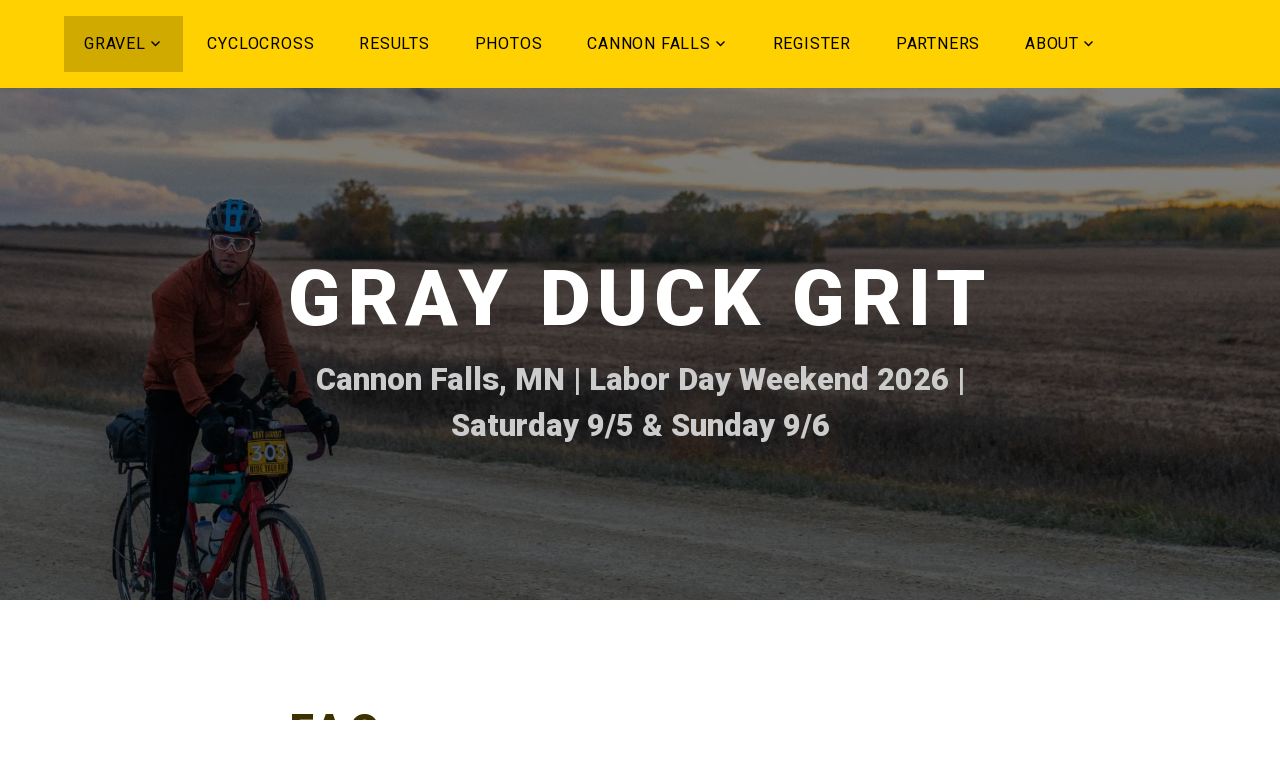

--- FILE ---
content_type: application/javascript
request_url: https://grayduckgrit.com/_static/??-eJyNy8ERgkAMBdCGXDN4WIYDQy0RAgaWhPEHsHwsgft755Z6txALio+sAio+CIK/xIAEaAYZHzpxqNtzxuO8U6biby63ORbdUlFb0uj9jjTq73+7ta1yrpr8anJ9AeNZP1Y=
body_size: 2753
content:
/**
 * File navigation.js.
 *
 * Handles toggling the navigation menu for small screens and enables TAB key
 * navigation support for dropdown menus.
 */
( function() {
	var container, button, menu, links, subMenus, i, len;

	container = document.getElementById( 'site-navigation' );
	if ( ! container ) {
		return;
	}

	button = container.getElementsByTagName( 'button' )[0];
	if ( 'undefined' === typeof button ) {
		return;
	}

	menu = container.getElementsByTagName( 'ul' )[0];

	// Hide menu toggle button if menu is empty and return early.
	if ( 'undefined' === typeof menu ) {
		button.style.display = 'none';
		return;
	}

	menu.setAttribute( 'aria-expanded', 'false' );
	if ( -1 === menu.className.indexOf( 'nav-menu' ) ) {
		menu.className += ' nav-menu';
	}

	button.onclick = function() {
		if ( -1 !== container.className.indexOf( 'toggled' ) ) {
			container.className = container.className.replace( ' toggled', '' );
			button.setAttribute( 'aria-expanded', 'false' );
			menu.setAttribute( 'aria-expanded', 'false' );
		} else {
			container.className += ' toggled';
			button.setAttribute( 'aria-expanded', 'true' );
			menu.setAttribute( 'aria-expanded', 'true' );
		}
	};

	// Get all the link elements within the menu.
	links    = menu.getElementsByTagName( 'a' );
	subMenus = menu.getElementsByTagName( 'ul' );

	// Set menu items with submenus to aria-haspopup="true".
	for ( i = 0, len = subMenus.length; i < len; i++ ) {
		subMenus[i].parentNode.setAttribute( 'aria-haspopup', 'true' );
	}

	// Each time a menu link is focused or blurred, toggle focus.
	for ( i = 0, len = links.length; i < len; i++ ) {
		links[i].addEventListener( 'focus', toggleFocus, true );
		links[i].addEventListener( 'blur', toggleFocus, true );
	}

	/**
	 * Sets or removes .focus class on an element.
	 */
	function toggleFocus() {
		var self = this;

		// Move up through the ancestors of the current link until we hit .nav-menu.
		while ( -1 === self.className.indexOf( 'nav-menu' ) ) {

			// On li elements toggle the class .focus.
			if ( 'li' === self.tagName.toLowerCase() ) {
				if ( -1 !== self.className.indexOf( 'focus' ) ) {
					self.className = self.className.replace( ' focus', '' );
				} else {
					self.className += ' focus';
				}
			}

			self = self.parentElement;
		}
	}

// Fix child menus for touch devices.
	function fixMenuTouchTaps( container ) {
		var touchStartFn,
		    parentLink = container.querySelectorAll( '.menu-item-has-children > a, .page_item_has_children > a' );

		if ( 'ontouchstart' in window ) {
			touchStartFn = function( e ) {
				var menuItem = this.parentNode;

				if ( ! menuItem.classList.contains( 'focus' ) ) {
					e.preventDefault();
					for( var i = 0; i < menuItem.parentNode.children.length; ++i ) {
						if ( menuItem === menuItem.parentNode.children[i] ) {
							continue;
						}
						menuItem.parentNode.children[i].classList.remove( 'focus' );
					}
					menuItem.classList.add( 'focus' );
				} else {
					menuItem.classList.remove( 'focus' );
				}
			};

			for ( var i = 0; i < parentLink.length; ++i ) {
				parentLink[i].addEventListener( 'touchstart', touchStartFn, false )
			}
		}
	}

	fixMenuTouchTaps( container );
} )();
;
(function ($) {
	var $header = $('.header-top:first'),
		$headerHeight = $('.header-top').innerHeight(),
		$headerOffset = $('.custom-header').innerHeight(),
		$headerHiddenClass = 'site-header-hidden',
		$headerFixedClass = 'site-header-fixed',
		$navigation = $('.main-navigation'),
		$navMenuItem = $navigation.find('.menu-item'),
		navigationHeight,
		navigationOuterHeight,
		navPadding,
		navMenuItemHeight,
		idealNavHeight,
		navIsNotTooTall;

	// adjust header margin based on height of menu
	function adjustHeaderMargin() {
		// check to see if on mobile by checking menu-toggle display
		if ('none' === $('.menu-toggle').css('display')) {
			// Don't define this 'til we're using it, it may change
			$headerHeight = $('.header-top').innerHeight();

			// if yes, we want to bump the custom header down a bit, so the menu doesn't cut it off
			$('.custom-header-image').css('margin-top', $headerHeight);
		}
	}

	// Make sure the nav isn't taller than two rows
	navigationHeight = $navigation.height();
	navMenuItemHeight = $navMenuItem.outerHeight() * 3;
	idealNavHeight = navMenuItemHeight;
	navIsNotTooTall = navigationHeight <= idealNavHeight;

	//we add the scroll class to the navs
	function adjustScrollClass() {
		// Make sure we're not on a mobile screen
		if ('none' === $('.menu-toggle').css('display')) {
			if (
				$(window).scrollTop() <= $headerOffset &&
				$header.hasClass($headerFixedClass)
			) {
				// accounts for empty or removed custom header image
				if (0 !== $headerOffset) {
					$header.removeClass($headerFixedClass);
					$header.addClass($headerHiddenClass);
				}
			} else if ($(window).scrollTop() >= $headerOffset) {
				//If the scroll is more than the custom header

				// Make sure the menu is not too tall
				if (navIsNotTooTall || navMenuItemHeight == 0) {
					// Don't define this 'til we're using it, it may change
					$headerHeight = $('.header-top').innerHeight(true);

					// If not, fix that header!
					$header.addClass($headerFixedClass);
					$header.removeClass($headerHiddenClass);
					$('.custom-header').css('margin-top', $headerHeight);
				}
			} else {
				//If not we remove it
				$header.removeClass($headerFixedClass);
				$header.removeClass($headerHiddenClass);
				$('.custom-header').css('margin-top', 'auto');
			}
		}
	}

	// Check to see if iOS device
	// iOS devices make a mess of background-attachment: fixed and background-size: cover

	function checkiOS() {
		return /iPad|iPhone|iPod/.test(navigator.userAgent) && !window.MSStream;
	}

	/*
	 * Test if background-attachment: fixed is supported.
	 * @link http://stackoverflow.com/questions/14115080/detect-support-for-background-attachment-fixed
	 */
	function supportsFixedBackground() {
		var el = document.createElement('div'),
			isSupported;

		try {
			if (!('backgroundAttachment' in el.style) || checkiOS()) {
				return false;
			}
			el.style.backgroundAttachment = 'fixed';
			isSupported = 'fixed' === el.style.backgroundAttachment;
			return isSupported;
		} catch (e) {
			return false;
		}
	}

	// Let's fire some JavaScript!
	$(document).ready(function () {
		// On load, we want to adjust the header margin
		adjustHeaderMargin();
		adjustScrollClass();

		// We also want to check the device, and add a class if not iOS:
		if (false === supportsFixedBackground()) {
			document.documentElement.className += ' no-background-fixed';
		}
	});

	// On scroll, we want to stick/unstick the header
	$(window).on('scroll', function () {
		adjustScrollClass();
	});

	// we also want to do the same on window rezize
	$(window).on('resize', function () {
		setTimeout(adjustHeaderMargin, 500);
	});

	// Use mutant observer to check when .wf-active is added to theme for Custom Fonts.
	// That way we can make sure the header is the correct height when it happens.
	var MutationObserver =
		window.MutationObserver ||
		window.WebKitMutationObserver ||
		window.MozMutationObserver;

	$.fn.attrchange = function (callback) {
		if (MutationObserver) {
			var options = {
				subtree: false,
				attributes: true,
			};

			var observer = new MutationObserver(function (mutations) {
				mutations.forEach(function (e) {
					callback.call(e.target, e.attributeName);
				});
			});

			return this.each(function () {
				observer.observe(this, options);
			});
		}
	};

	$('html').attrchange(function (attrName) {
		if (attrName == 'class' && $('html').hasClass('wf-active')) {
			adjustHeaderMargin();
		}
	});
})(jQuery);
;
/**
 * File skip-link-focus-fix.js.
 *
 * Helps with accessibility for keyboard only users.
 *
 * Learn more: https://git.io/vWdr2
 */
( function() {
	var isWebkit = navigator.userAgent.toLowerCase().indexOf( 'webkit' ) > -1,
	    isOpera  = navigator.userAgent.toLowerCase().indexOf( 'opera' )  > -1,
	    isIe     = navigator.userAgent.toLowerCase().indexOf( 'msie' )   > -1;

	if ( ( isWebkit || isOpera || isIe ) && document.getElementById && window.addEventListener ) {
		window.addEventListener( 'hashchange', function() {
			var id = location.hash.substring( 1 ),
				element;

			if ( ! ( /^[A-z0-9_-]+$/.test( id ) ) ) {
				return;
			}

			element = document.getElementById( id );

			if ( element ) {
				if ( ! ( /^(?:a|select|input|button|textarea)$/i.test( element.tagName ) ) ) {
					element.tabIndex = -1;
				}

				element.focus();
			}
		}, false );
	}
})();
;
